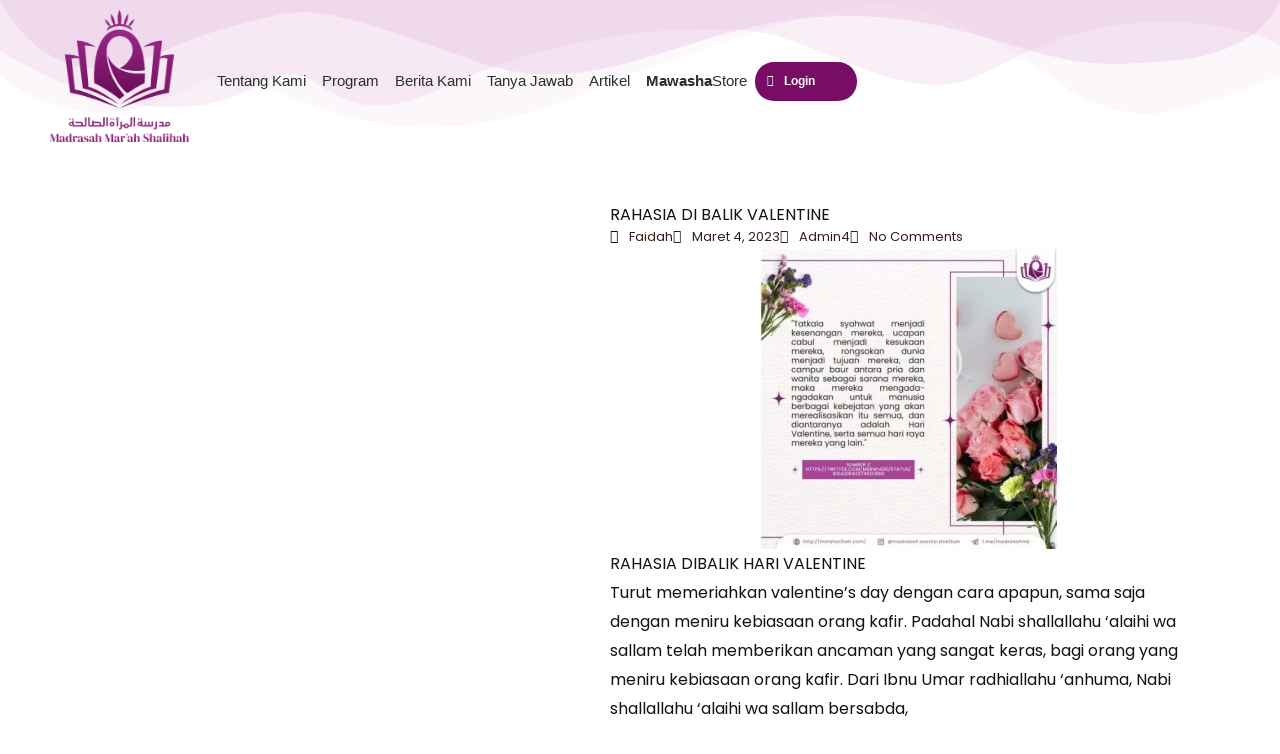

--- FILE ---
content_type: text/css
request_url: https://mmshalihah.com/wp-content/uploads/elementor/css/post-1150.css?ver=1769042104
body_size: 1336
content:
.elementor-1150 .elementor-element.elementor-element-12a0481{--display:flex;--flex-direction:row;--container-widget-width:calc( ( 1 - var( --container-widget-flex-grow ) ) * 100% );--container-widget-height:100%;--container-widget-flex-grow:1;--container-widget-align-self:stretch;--flex-wrap-mobile:wrap;--align-items:stretch;--gap:0px 0px;--row-gap:0px;--column-gap:0px;--padding-top:70px;--padding-bottom:30px;--padding-left:0px;--padding-right:0px;}.elementor-1150 .elementor-element.elementor-element-12a0481:not(.elementor-motion-effects-element-type-background), .elementor-1150 .elementor-element.elementor-element-12a0481 > .elementor-motion-effects-container > .elementor-motion-effects-layer{background-color:#F6EEF8;}.elementor-1150 .elementor-element.elementor-element-cd019e1{--display:flex;--justify-content:center;--margin-top:0px;--margin-bottom:0px;--margin-left:0px;--margin-right:20px;}.elementor-1150 .elementor-element.elementor-element-0ccf3a0{--display:flex;--margin-top:10px;--margin-bottom:10px;--margin-left:10px;--margin-right:50px;}.elementor-1150 .elementor-element.elementor-element-30c28bf > .elementor-widget-container{margin:0px 0px -10px 0px;}.elementor-1150 .elementor-element.elementor-element-30c28bf{text-align:start;}.elementor-1150 .elementor-element.elementor-element-30c28bf .elementor-heading-title{font-family:"Poppins", Sans-serif;font-weight:600;color:#770D65;}.elementor-1150 .elementor-element.elementor-element-cfa1b7e > .elementor-widget-container{margin:0px 0px -10px 0px;}.elementor-1150 .elementor-element.elementor-element-35e4439 .elementor-icon-list-icon i{transition:color 0.3s;}.elementor-1150 .elementor-element.elementor-element-35e4439 .elementor-icon-list-icon svg{transition:fill 0.3s;}.elementor-1150 .elementor-element.elementor-element-35e4439{--e-icon-list-icon-size:14px;--icon-vertical-offset:0px;}.elementor-1150 .elementor-element.elementor-element-35e4439 .elementor-icon-list-item:hover .elementor-icon-list-text{color:#67006B;}.elementor-1150 .elementor-element.elementor-element-35e4439 .elementor-icon-list-text{transition:color 0.3s;}.elementor-1150 .elementor-element.elementor-element-d8920e4 > .elementor-widget-container{margin:0px 0px -10px 0px;}.elementor-1150 .elementor-element.elementor-element-9bd96ae{--display:flex;--margin-top:10px;--margin-bottom:0px;--margin-left:20px;--margin-right:0px;}.elementor-1150 .elementor-element.elementor-element-58a1743 > .elementor-widget-container{margin:0px 0px -10px 0px;}.elementor-1150 .elementor-element.elementor-element-58a1743{text-align:start;}.elementor-1150 .elementor-element.elementor-element-58a1743 .elementor-heading-title{font-family:"Poppins", Sans-serif;font-weight:700;color:#770D65;}.elementor-1150 .elementor-element.elementor-element-7db4ed7 > .elementor-widget-container{margin:0px 0px 0px 0px;}.elementor-1150 .elementor-element.elementor-element-7db4ed7{text-align:start;font-family:"Poppins", Sans-serif;font-size:15px;font-weight:300;color:#000000;}.elementor-1150 .elementor-element.elementor-element-4e62bc4.elementor-element{--align-self:stretch;}.elementor-1150 .elementor-element.elementor-element-4e62bc4 .elementor-field-group{padding-right:calc( 10px/2 );padding-left:calc( 10px/2 );margin-bottom:10px;}.elementor-1150 .elementor-element.elementor-element-4e62bc4 .elementor-form-fields-wrapper{margin-left:calc( -10px/2 );margin-right:calc( -10px/2 );margin-bottom:-10px;}.elementor-1150 .elementor-element.elementor-element-4e62bc4 .elementor-field-group.recaptcha_v3-bottomleft, .elementor-1150 .elementor-element.elementor-element-4e62bc4 .elementor-field-group.recaptcha_v3-bottomright{margin-bottom:0;}body.rtl .elementor-1150 .elementor-element.elementor-element-4e62bc4 .elementor-labels-inline .elementor-field-group > label{padding-left:0px;}body:not(.rtl) .elementor-1150 .elementor-element.elementor-element-4e62bc4 .elementor-labels-inline .elementor-field-group > label{padding-right:0px;}body .elementor-1150 .elementor-element.elementor-element-4e62bc4 .elementor-labels-above .elementor-field-group > label{padding-bottom:0px;}.elementor-1150 .elementor-element.elementor-element-4e62bc4 .elementor-field-type-html{padding-bottom:0px;}.elementor-1150 .elementor-element.elementor-element-4e62bc4 .elementor-field-group .elementor-field{color:var( --e-global-color-astglobalcolor8 );}.elementor-1150 .elementor-element.elementor-element-4e62bc4 .elementor-field-group .elementor-field, .elementor-1150 .elementor-element.elementor-element-4e62bc4 .elementor-field-subgroup label{font-size:15px;font-weight:600;}.elementor-1150 .elementor-element.elementor-element-4e62bc4 .elementor-field-group .elementor-field:not(.elementor-select-wrapper){background-color:var( --e-global-color-secondary );border-color:var( --e-global-color-secondary );border-width:1px 1px 1px 1px;border-radius:3px 0px 0px 3px;}.elementor-1150 .elementor-element.elementor-element-4e62bc4 .elementor-field-group .elementor-select-wrapper select{background-color:var( --e-global-color-secondary );border-color:var( --e-global-color-secondary );border-width:1px 1px 1px 1px;border-radius:3px 0px 0px 3px;}.elementor-1150 .elementor-element.elementor-element-4e62bc4 .elementor-field-group .elementor-select-wrapper::before{color:var( --e-global-color-secondary );}.elementor-1150 .elementor-element.elementor-element-4e62bc4 .elementor-button{border-style:solid;border-width:1px 1px 1px 1px;border-radius:0px 3px 3px 0px;padding:17px 17px 15px 17px;}.elementor-1150 .elementor-element.elementor-element-4e62bc4 .e-form__buttons__wrapper__button-next{color:#ffffff;border-color:var( --e-global-color-secondary );}.elementor-1150 .elementor-element.elementor-element-4e62bc4 .elementor-button[type="submit"]{color:#ffffff;border-color:var( --e-global-color-secondary );}.elementor-1150 .elementor-element.elementor-element-4e62bc4 .elementor-button[type="submit"] svg *{fill:#ffffff;}.elementor-1150 .elementor-element.elementor-element-4e62bc4 .e-form__buttons__wrapper__button-previous{color:#ffffff;}.elementor-1150 .elementor-element.elementor-element-4e62bc4 .e-form__buttons__wrapper__button-next:hover{color:#ffffff;}.elementor-1150 .elementor-element.elementor-element-4e62bc4 .elementor-button[type="submit"]:hover{color:#ffffff;}.elementor-1150 .elementor-element.elementor-element-4e62bc4 .elementor-button[type="submit"]:hover svg *{fill:#ffffff;}.elementor-1150 .elementor-element.elementor-element-4e62bc4 .e-form__buttons__wrapper__button-previous:hover{color:#ffffff;}.elementor-1150 .elementor-element.elementor-element-4e62bc4{--e-form-steps-indicators-spacing:20px;--e-form-steps-indicator-padding:30px;--e-form-steps-indicator-inactive-secondary-color:#ffffff;--e-form-steps-indicator-active-secondary-color:#ffffff;--e-form-steps-indicator-completed-secondary-color:#ffffff;--e-form-steps-divider-width:1px;--e-form-steps-divider-gap:10px;}.elementor-1150 .elementor-element.elementor-element-9b08511{--grid-template-columns:repeat(0, auto);--icon-size:32px;--grid-column-gap:10px;--grid-row-gap:0px;}.elementor-1150 .elementor-element.elementor-element-9b08511 .elementor-widget-container{text-align:left;}.elementor-1150 .elementor-element.elementor-element-9b08511 > .elementor-widget-container{margin:0px 0px 0px 0px;}.elementor-1150 .elementor-element.elementor-element-9b08511 .elementor-social-icon{background-color:#E3BBDD00;--icon-padding:0em;}.elementor-1150 .elementor-element.elementor-element-9b08511 .elementor-social-icon i{color:var( --e-global-color-primary );}.elementor-1150 .elementor-element.elementor-element-9b08511 .elementor-social-icon svg{fill:var( --e-global-color-primary );}.elementor-1150 .elementor-element.elementor-element-9b08511 .elementor-social-icon:hover{background-color:rgba(255,255,255,0);}.elementor-1150 .elementor-element.elementor-element-9b08511 .elementor-social-icon:hover i{color:#00ce1b;}.elementor-1150 .elementor-element.elementor-element-9b08511 .elementor-social-icon:hover svg{fill:#00ce1b;}.elementor-1150 .elementor-element.elementor-element-0c8d1c5{--display:flex;--flex-direction:row;--container-widget-width:calc( ( 1 - var( --container-widget-flex-grow ) ) * 100% );--container-widget-height:100%;--container-widget-flex-grow:1;--container-widget-align-self:stretch;--flex-wrap-mobile:wrap;--align-items:stretch;--gap:10px 10px;--row-gap:10px;--column-gap:10px;}.elementor-1150 .elementor-element.elementor-element-0c8d1c5:not(.elementor-motion-effects-element-type-background), .elementor-1150 .elementor-element.elementor-element-0c8d1c5 > .elementor-motion-effects-container > .elementor-motion-effects-layer{background-color:#F6EEF8;}.elementor-1150 .elementor-element.elementor-element-cd439d0{--display:flex;}.elementor-1150 .elementor-element.elementor-element-d632582 > .elementor-widget-container{padding:15px 0px 20px 0px;}.elementor-1150 .elementor-element.elementor-element-d632582{text-align:center;}.elementor-1150 .elementor-element.elementor-element-d632582 .elementor-heading-title{font-size:15px;font-weight:300;color:#00000099;}.elementor-theme-builder-content-area{height:400px;}.elementor-location-header:before, .elementor-location-footer:before{content:"";display:table;clear:both;}@media(min-width:768px){.elementor-1150 .elementor-element.elementor-element-cd019e1{--width:24.162%;}.elementor-1150 .elementor-element.elementor-element-0ccf3a0{--width:37.025%;}.elementor-1150 .elementor-element.elementor-element-9bd96ae{--width:38.479%;}}@media(max-width:1024px){.elementor-1150 .elementor-element.elementor-element-12a0481{--padding-top:50px;--padding-bottom:50px;--padding-left:25px;--padding-right:25px;}.elementor-1150 .elementor-element.elementor-element-0ccf3a0{--margin-top:7px;--margin-bottom:7px;--margin-left:7px;--margin-right:7px;}.elementor-1150 .elementor-element.elementor-element-9bd96ae{--padding-top:0px;--padding-bottom:0px;--padding-left:0px;--padding-right:50px;}.elementor-1150 .elementor-element.elementor-element-7db4ed7 > .elementor-widget-container{margin:0px 0px 0px 0px;}.elementor-1150 .elementor-element.elementor-element-7db4ed7{line-height:1.5em;}.elementor-1150 .elementor-element.elementor-element-0c8d1c5{--padding-top:30px;--padding-bottom:30px;--padding-left:25px;--padding-right:25px;}}@media(max-width:767px){.elementor-1150 .elementor-element.elementor-element-12a0481{--padding-top:50px;--padding-bottom:50px;--padding-left:25px;--padding-right:25px;}.elementor-1150 .elementor-element.elementor-element-cd019e1{--margin-top:0px;--margin-bottom:0px;--margin-left:0px;--margin-right:0px;}.elementor-1150 .elementor-element.elementor-element-c71d9e3 > .elementor-widget-container{margin:0px 0px 30px 0px;}.elementor-1150 .elementor-element.elementor-element-c71d9e3 img{width:60%;}.elementor-1150 .elementor-element.elementor-element-0ccf3a0{--margin-top:0px;--margin-bottom:0px;--margin-left:0px;--margin-right:0px;}.elementor-1150 .elementor-element.elementor-element-30c28bf > .elementor-widget-container{margin:20px 0px -10px -2px;}.elementor-1150 .elementor-element.elementor-element-d8920e4 > .elementor-widget-container{margin:0px 0px 15px 0px;}.elementor-1150 .elementor-element.elementor-element-9bd96ae{--margin-top:0px;--margin-bottom:0px;--margin-left:0px;--margin-right:0px;--padding-top:0px;--padding-bottom:0px;--padding-left:0px;--padding-right:0px;}.elementor-1150 .elementor-element.elementor-element-58a1743 > .elementor-widget-container{margin:30px 0px 0px 0px;}.elementor-1150 .elementor-element.elementor-element-7db4ed7{line-height:1.6em;}.elementor-1150 .elementor-element.elementor-element-9b08511 .elementor-widget-container{text-align:center;}.elementor-1150 .elementor-element.elementor-element-0c8d1c5{--padding-top:30px;--padding-bottom:30px;--padding-left:20px;--padding-right:20px;}.elementor-1150 .elementor-element.elementor-element-d632582 .elementor-heading-title{line-height:25px;}}

--- FILE ---
content_type: text/css
request_url: https://mmshalihah.com/wp-content/uploads/elementor/css/post-3215.css?ver=1769042491
body_size: 560
content:
.elementor-3215 .elementor-element.elementor-element-b59998c{--display:flex;--flex-direction:row;--container-widget-width:initial;--container-widget-height:100%;--container-widget-flex-grow:1;--container-widget-align-self:stretch;--flex-wrap-mobile:wrap;--gap:0px 0px;--row-gap:0px;--column-gap:0px;}.elementor-3215 .elementor-element.elementor-element-0fa727a{--display:flex;--flex-direction:column;--container-widget-width:100%;--container-widget-height:initial;--container-widget-flex-grow:0;--container-widget-align-self:initial;--flex-wrap-mobile:wrap;--border-radius:13px 13px 13px 13px;--padding-top:0px;--padding-bottom:0px;--padding-left:0px;--padding-right:0px;}.elementor-3215 .elementor-element.elementor-element-0fa727a:not(.elementor-motion-effects-element-type-background), .elementor-3215 .elementor-element.elementor-element-0fa727a > .elementor-motion-effects-container > .elementor-motion-effects-layer{background-position:top center;background-repeat:no-repeat;background-size:contain;}.elementor-3215 .elementor-element.elementor-element-1d98e15{--e-image-carousel-slides-to-show:1;}.elementor-3215 .elementor-element.elementor-element-1d98e15 .elementor-image-carousel-wrapper .elementor-image-carousel .swiper-slide-image{border-style:solid;border-width:1px 1px 1px 1px;border-color:var( --e-global-color-secondary );border-radius:13px 13px 13px 13px;}.elementor-3215 .elementor-element.elementor-element-0fe00d6{--display:flex;--flex-direction:column;--container-widget-width:100%;--container-widget-height:initial;--container-widget-flex-grow:0;--container-widget-align-self:initial;--flex-wrap-mobile:wrap;--justify-content:center;--padding-top:33px;--padding-bottom:33px;--padding-left:33px;--padding-right:33px;}.elementor-3215 .elementor-element.elementor-element-91a6fe1 .elementor-icon-list-icon{width:14px;}.elementor-3215 .elementor-element.elementor-element-91a6fe1 .elementor-icon-list-icon i{font-size:14px;}.elementor-3215 .elementor-element.elementor-element-91a6fe1 .elementor-icon-list-icon svg{--e-icon-list-icon-size:14px;}.elementor-3215 .elementor-element.elementor-element-91a6fe1 .elementor-icon-list-item{font-size:13px;}.elementor-3215 .elementor-element.elementor-element-0dacfcc{--divider-border-style:solid;--divider-color:var( --e-global-color-secondary );--divider-border-width:2.7px;}.elementor-3215 .elementor-element.elementor-element-0dacfcc .elementor-divider-separator{width:100%;}.elementor-3215 .elementor-element.elementor-element-0dacfcc .elementor-divider{padding-block-start:15px;padding-block-end:15px;}.elementor-3215 .elementor-element.elementor-element-7d8d428{--grid-side-margin:10px;--grid-column-gap:10px;--grid-row-gap:10px;--grid-bottom-margin:10px;}.elementor-3215 .elementor-element.elementor-element-7d8d428 .elementor-share-btn__icon{--e-share-buttons-icon-size:2.9em;}.elementor-3215 .elementor-element.elementor-element-7cd9fdf{--display:flex;--flex-direction:column;--container-widget-width:100%;--container-widget-height:initial;--container-widget-flex-grow:0;--container-widget-align-self:initial;--flex-wrap-mobile:wrap;--padding-top:60px;--padding-bottom:60px;--padding-left:60px;--padding-right:60px;}.elementor-3215 .elementor-element.elementor-element-f611407 > .elementor-widget-container{border-radius:13px 13px 13px 13px;}@media(max-width:1024px){ .elementor-3215 .elementor-element.elementor-element-7d8d428{--grid-side-margin:10px;--grid-column-gap:10px;--grid-row-gap:10px;--grid-bottom-margin:10px;}}@media(min-width:768px){.elementor-3215 .elementor-element.elementor-element-0fa727a{--width:49%;}.elementor-3215 .elementor-element.elementor-element-0fe00d6{--width:60%;}}@media(max-width:767px){.elementor-3215 .elementor-element.elementor-element-0dacfcc > .elementor-widget-container{margin:0px 0px -20px 0px;}.elementor-3215 .elementor-element.elementor-element-0dacfcc .elementor-divider{text-align:left;}.elementor-3215 .elementor-element.elementor-element-0dacfcc .elementor-divider-separator{margin:0 auto;margin-left:0;}.elementor-3215 .elementor-element.elementor-element-d0d8349 > .elementor-widget-container{margin:-15px 0px 0px 0px;} .elementor-3215 .elementor-element.elementor-element-7d8d428{--grid-side-margin:10px;--grid-column-gap:10px;--grid-row-gap:10px;--grid-bottom-margin:10px;}}

--- FILE ---
content_type: text/css
request_url: https://mmshalihah.com/wp-content/uploads/elementor/css/post-16193.css?ver=1769042104
body_size: 575
content:
.elementor-16193 .elementor-element.elementor-element-c5933bd{--display:flex;--flex-direction:column;--container-widget-width:calc( ( 1 - var( --container-widget-flex-grow ) ) * 100% );--container-widget-height:initial;--container-widget-flex-grow:0;--container-widget-align-self:initial;--flex-wrap-mobile:wrap;--align-items:stretch;--gap:10px 10px;--row-gap:10px;--column-gap:10px;}.elementor-16193 .elementor-element.elementor-element-d6db057{--display:flex;--padding-top:40px;--padding-bottom:40px;--padding-left:40px;--padding-right:40px;}.elementor-16193 .elementor-element.elementor-element-fe971dd{width:var( --container-widget-width, 61.842% );max-width:61.842%;--container-widget-width:61.842%;--container-widget-flex-grow:0;text-align:start;}.elementor-16193 .elementor-element.elementor-element-fe971dd.elementor-element{--flex-grow:0;--flex-shrink:0;}.elementor-16193 .elementor-element.elementor-element-fe971dd img{width:50%;}.elementor-16193 .elementor-element.elementor-element-910c937 > .elementor-widget-container{margin:0px 0px 0px -20px;}.elementor-16193 .elementor-element.elementor-element-910c937 .elementor-nav-menu--dropdown a:hover,
					.elementor-16193 .elementor-element.elementor-element-910c937 .elementor-nav-menu--dropdown a:focus,
					.elementor-16193 .elementor-element.elementor-element-910c937 .elementor-nav-menu--dropdown a.elementor-item-active,
					.elementor-16193 .elementor-element.elementor-element-910c937 .elementor-nav-menu--dropdown a.highlighted,
					.elementor-16193 .elementor-element.elementor-element-910c937 .elementor-menu-toggle:hover,
					.elementor-16193 .elementor-element.elementor-element-910c937 .elementor-menu-toggle:focus{color:var( --e-global-color-primary );}.elementor-16193 .elementor-element.elementor-element-910c937 .elementor-nav-menu--dropdown a:hover,
					.elementor-16193 .elementor-element.elementor-element-910c937 .elementor-nav-menu--dropdown a:focus,
					.elementor-16193 .elementor-element.elementor-element-910c937 .elementor-nav-menu--dropdown a.elementor-item-active,
					.elementor-16193 .elementor-element.elementor-element-910c937 .elementor-nav-menu--dropdown a.highlighted{background-color:var( --e-global-color-secondary );}.elementor-16193 .elementor-element.elementor-element-910c937 .elementor-nav-menu--dropdown a.elementor-item-active{color:var( --e-global-color-68db531 );}.elementor-16193 .elementor-element.elementor-element-910c937 .elementor-nav-menu--dropdown .elementor-item, .elementor-16193 .elementor-element.elementor-element-910c937 .elementor-nav-menu--dropdown  .elementor-sub-item{font-family:"Exo 2", Sans-serif;font-size:18px;}.elementor-16193 .elementor-element.elementor-element-be21d12{--display:flex;}.elementor-16193 .elementor-element.elementor-element-3af41af > .elementor-widget-container{margin:0px 0px 0px 30px;}.elementor-16193 .elementor-element.elementor-element-3af41af{font-family:"Exo 2", Sans-serif;color:var( --e-global-color-primary );}#elementor-popup-modal-16193 .dialog-widget-content{animation-duration:1.2s;box-shadow:2px 8px 23px 3px rgba(0,0,0,0.2);}#elementor-popup-modal-16193{background-color:rgba(0,0,0,.8);justify-content:flex-end;align-items:center;pointer-events:all;}#elementor-popup-modal-16193 .dialog-message{width:480px;height:100vh;align-items:flex-start;}#elementor-popup-modal-16193 .dialog-close-button{display:flex;}@media(max-width:1024px){.elementor-16193 .elementor-element.elementor-element-d6db057{--min-height:90vh;}.elementor-16193 .elementor-element.elementor-element-3af41af > .elementor-widget-container{margin:0px 0px 0px 30px;}}@media(max-width:767px){.elementor-16193 .elementor-element.elementor-element-c5933bd{--min-height:100vh;--flex-direction:column;--container-widget-width:100%;--container-widget-height:initial;--container-widget-flex-grow:0;--container-widget-align-self:initial;--flex-wrap-mobile:wrap;}.elementor-16193 .elementor-element.elementor-element-d6db057{--min-height:87vh;--padding-top:27px;--padding-bottom:27px;--padding-left:27px;--padding-right:27px;}.elementor-16193 .elementor-element.elementor-element-fe971dd{width:var( --container-widget-width, 123px );max-width:123px;--container-widget-width:123px;--container-widget-flex-grow:0;}.elementor-16193 .elementor-element.elementor-element-fe971dd img{width:67%;}.elementor-16193 .elementor-element.elementor-element-910c937 > .elementor-widget-container{margin:-10px 0px 0px -20px;}.elementor-16193 .elementor-element.elementor-element-3af41af > .elementor-widget-container{margin:0px 0px 0px 20px;}.elementor-16193 .elementor-element.elementor-element-3af41af{font-size:12px;}#elementor-popup-modal-16193 .dialog-message{width:320px;}}